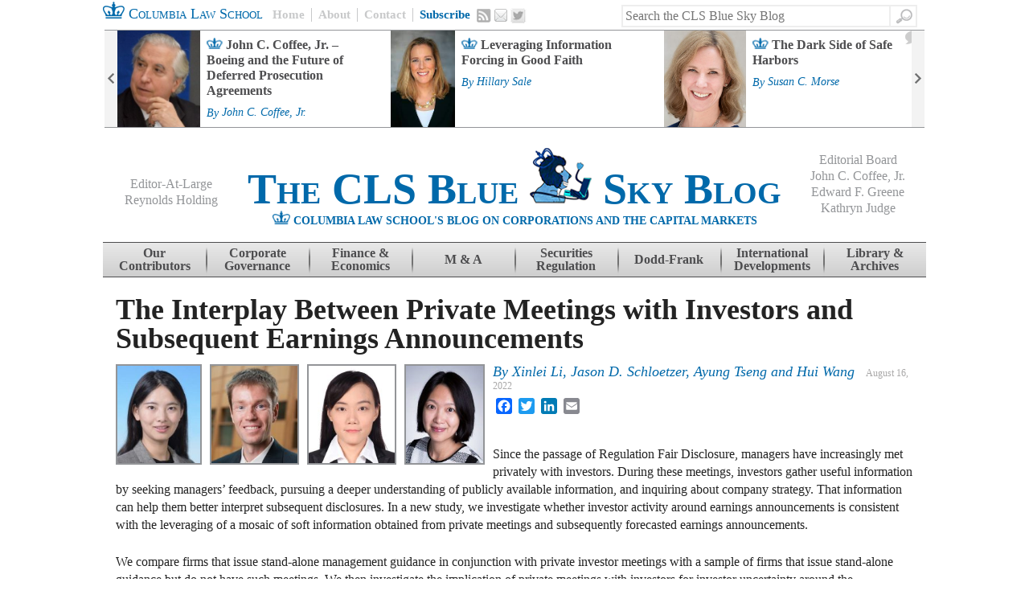

--- FILE ---
content_type: text/html; charset=UTF-8
request_url: https://clsbluesky.law.columbia.edu/2022/08/16/the-interplay-between-private-meetings-with-investors-and-subsequent-earnings-announcements/
body_size: 16746
content:
<!DOCTYPE html>
<!--[if IE 7]>
<html class="ie ie7" lang="en-US">
<![endif]-->
<!--[if IE 8]>
<html class="ie ie8" lang="en-US">
<![endif]-->
<!--[if IE 9]>
<html class="ie ie9" lang="en-US">
<![endif]-->
<!--[if !(IE 7) | !(IE 8)  ]><!-->
<html lang="en-US">
<!--<![endif]-->
<head>
<meta charset="UTF-8" />
<meta name="google-site-verification" content="WCgFmrgYVgECeMeXC_cpehM92vvRGTmU52oNxTlJTNc" />
<title>The Interplay Between Private Meetings with Investors and Subsequent Earnings Announcements | CLS Blue Sky Blog</title>
<link rel="profile" href="http://gmpg.org/xfn/11" />
<link rel="pingback" href="https://clsbluesky.law.columbia.edu/xmlrpc.php" />
<link rel="shortcut icon" type="image/x-icon" href="https://clsbluesky.law.columbia.edu/wp-content/themes/cls-bluesky/favicon.ico">
<!--[if lt IE 9]>
<script src="https://clsbluesky.law.columbia.edu/wp-content/themes/cls-bluesky/js/html5.js" type="text/javascript"></script>
<![endif]-->

<script type="text/javascript">
/* <![CDATA[ */
(()=>{var e={};e.g=function(){if("object"==typeof globalThis)return globalThis;try{return this||new Function("return this")()}catch(e){if("object"==typeof window)return window}}(),function({ampUrl:n,isCustomizePreview:t,isAmpDevMode:r,noampQueryVarName:o,noampQueryVarValue:s,disabledStorageKey:i,mobileUserAgents:a,regexRegex:c}){if("undefined"==typeof sessionStorage)return;const d=new RegExp(c);if(!a.some((e=>{const n=e.match(d);return!(!n||!new RegExp(n[1],n[2]).test(navigator.userAgent))||navigator.userAgent.includes(e)})))return;e.g.addEventListener("DOMContentLoaded",(()=>{const e=document.getElementById("amp-mobile-version-switcher");if(!e)return;e.hidden=!1;const n=e.querySelector("a[href]");n&&n.addEventListener("click",(()=>{sessionStorage.removeItem(i)}))}));const g=r&&["paired-browsing-non-amp","paired-browsing-amp"].includes(window.name);if(sessionStorage.getItem(i)||t||g)return;const u=new URL(location.href),m=new URL(n);m.hash=u.hash,u.searchParams.has(o)&&s===u.searchParams.get(o)?sessionStorage.setItem(i,"1"):m.href!==u.href&&(window.stop(),location.replace(m.href))}({"ampUrl":"https:\/\/clsbluesky.law.columbia.edu\/2022\/08\/16\/the-interplay-between-private-meetings-with-investors-and-subsequent-earnings-announcements\/?amp=1","noampQueryVarName":"noamp","noampQueryVarValue":"mobile","disabledStorageKey":"amp_mobile_redirect_disabled","mobileUserAgents":["Mobile","Android","Silk\/","Kindle","BlackBerry","Opera Mini","Opera Mobi"],"regexRegex":"^\\\/((?:.|\\n)+)\\\/([i]*)$","isCustomizePreview":false,"isAmpDevMode":false})})();
/* ]]> */
</script>

<meta name="description" content="Since the passage of Regulation Fair Disclosure, managers have increasingly met privately with investors. During these meetings, investors gather useful information by seeking managers&#039; feedback, pursuing a deeper understanding of publicly available information, and inquiring about company strategy." />
<meta name="keywords" content=", " />
<style id="jetpack-boost-critical-css">@media all{.clearfix:after,.clearfix:before{content:" ";display:block;height:0;visibility:hidden;}.clearfix:after{clear:both;}.clearfix{zoom:1;}*{-webkit-box-sizing:border-box;-moz-box-sizing:border-box;box-sizing:border-box;position:relative;}body,html,input{font-family:"times new roman",georgia;color:#232323;line-height:1;}h1,h2,h4{clear:none;}a{text-decoration:none;}a,a:link{color:#0069aa;}input[type=submit]{color:#0069aa;padding:8px;}#page{margin:0 auto;width:1024px;}#masthead{height:124px;}#main{clear:both;padding:0 12px 0 16px;}#primary{float:left;margin:0 30px 1em 0;width:646px;}.single #primary{width:100%;}.action-bar{padding:0 12px 0 0;}.action-bar #searchform{float:right;margin:0 32px 0 0;position:relative;}.action-bar #searchform #s{border:2px solid #eee;border-radius:0;color:#b1b0b0;height:28px;line-height:28px;width:335px;position:absolute;right:0;top:6px;}.action-bar #searchform #searchsubmit{background:0 0;background:transparent url("https://clsblueskybstg.wpenginepowered.com/wp-content/themes/cls-bluesky/images/social.png") no-repeat -54px -115px;box-shadow:none;border:none;display:inline-block;height:28px;padding:0;text-indent:-9999px;width:33px;position:absolute;top:6px;right:-33px;border-top:2px solid #eee;border-right:2px solid #eee;border-bottom:2px solid #eee;border-radius:0;}.home-link{color:#0069aa;font-size:18px;font-size:1.8rem;line-height:34px;font-variant:small-caps;float:left;margin:0 12px 0 0;padding:0;}.action-menu{float:left;}.action-menu a{border-left:1px solid #c8c9ca;color:#c8c9ca;float:left;font-weight:700;font-size:15px;font-size:1.5rem;line-height:normal;padding:0 8px;margin:10px 0;}.action-menu a:first-child{border-left:none;padding:0 8px 0 0;}.action-menu a.subscribe{color:#0069aa;}.action-menu a.email,.action-menu a.rss,.action-menu a.twitter{background:transparent url("https://clsblueskybstg.wpenginepowered.com/wp-content/themes/cls-bluesky/images/social.png") no-repeat -2px -1px;border-left:none;display:block;height:18px;text-indent:-9999px;width:18px;}.action-menu a.rss{margin:10px 4px 0 0;}.action-menu a.email{background-position:-20px -40px;height:16px;margin:11px 4px 0 0;width:16px;}.action-menu a.twitter{background-position:-36px -76px;height:20px;margin:10px 4px 0 0;width:20px;}#feature-bar{border-top:1px solid #939598;border-bottom:1px solid #939598;font-weight:700;height:122px;margin:0 auto 18px auto;overflow:hidden;}#feature-bar .widget{margin:0;padding:0 16px;}#feature-bar .widget-title{display:none;}#feature-bar ul{list-style-type:none;margin:0;padding:0;}#feature-bar ul li{display:block;height:120px;float:left;width:340px;}#feature-bar a.title{background:transparent url("https://clsblueskybstg.wpenginepowered.com/wp-content/themes/cls-bluesky/images/single-crown-small.png") no-repeat 0 9px;color:#4d4d4f;display:block;float:left;font-size:16px;font-size:1.6rem;line-height:1.2em;padding:8px 0 0 0;text-indent:24px;width:190px;}#feature-bar .comment-count-container{display:inline-block;height:17px;position:relative;width:26px;}#feature-bar .comment-count-img{display:block;left:0;position:absolute;top:0;}#feature-bar .comment-count{color:#4d4d4f;display:block;font-size:13px;height:17px;left:0;position:absolute;text-align:center;top:1px;width:26px;}#feature-bar .entry-meta .posted,#feature-bar .entry-meta .posted a{display:inline-block;font-size:14px;font-size:1.4rem;font-weight:400;margin:.4em 0;}#feature-bar-controls .control-wrapper{display:block;height:120px;width:16px;position:absolute;top:0;z-index:100;}#feature-bar-controls .control-wrapper a{background:#f3f3f3 url("https://clsblueskybstg.wpenginepowered.com/wp-content/themes/cls-bluesky/images/feature-arrows.png") no-repeat 0 0;display:block;height:120px;text-indent:-9999px;width:16px;}#feature-bar-controls .next-control-wrapper a{background-position:-16px 0;}#feature-bar-controls .prev-control-wrapper{left:0;}#feature-bar-controls .next-control-wrapper{right:0;}.site-header,.site-header a{color:#0069aa;font-weight:700;text-align:center;}.site-title{font-size:54px;font-size:5.4rem;font-variant:small-caps;padding:7px 0 0 0;}.site-header-description{text-align:center;}.site-header-crown{display:inline;}.site-description{display:inline;font-size:14px;font-size:1.4rem;line-height:16px;text-transform:uppercase;}.editors-group{color:#939598;font-size:16px;font-size:1.6rem;font-weight:400;text-align:center;width:150px;position:absolute;z-index:1000;}.editors-group span{display:inline-block;margin:0 0 4px 0;}.editors-group span a{color:#939598;font-weight:400;}#eal{left:10px;top:44px;}#eb{right:10px;top:14px;}.site-navigation{background:#e9e9e9;background:url("[data-uri]");background:-moz-linear-gradient(top,#e9e9e9 0,#cecece 100%);background:-webkit-gradient(linear,left top,left bottom,color-stop(0,#e9e9e9),color-stop(100%,#cecece));background:-webkit-linear-gradient(top,#e9e9e9 0,#cecece 100%);background:-o-linear-gradient(top,#e9e9e9 0,#cecece 100%);background:-ms-linear-gradient(top,#e9e9e9 0,#cecece 100%);background:linear-gradient(to bottom,#e9e9e9 0,#cecece 100%);border-top:1px solid #4d4d4f;border-bottom:1px solid #4d4d4f;font-size:16px;font-size:1.6rem;margin:0 0 22px 0;}.site-navigation a{background:transparent url("https://clsblueskybstg.wpenginepowered.com/wp-content/themes/cls-bluesky/images/nav-border.png") no-repeat left center;color:#4d4d4f;font-weight:700;height:42px;padding:5px 0 0 0;width:128px;white-space:normal;text-align:center;}.site-navigation .single a{padding:13px 0 0 0;}.site-navigation .contrib a{padding:5px 14px 0 14px;}.site-navigation li:first-child a{background:0 0;}.byline,.single .byline{display:none;}.entry-content{line-height:1.4em;margin:0;}h1.entry-title{color:#232323;font-weight:700;font-size:36px;font-size:3.6rem;margin:0 0 .4em 0;text-decoration:none;}.entry-meta{clear:none;margin:0 0 .8em 0;}.entry-meta .posted,.entry-meta .posted a{color:#0069aa;font-style:italic;font-size:18px;font-size:1.8rem;font-family:"times new roman",georgia;font-weight:400;display:inherit;}.entry-meta .posted{margin:0 10px 0 0;}.entry-meta .posted a{margin:0;}.entry-meta .time{color:#a9a8a8;font-size:12px;font-size:1.2rem;margin:0;}.entry-meta .comments-link{color:#0069aa;font-weight:700;font-size:14px;font-size:1.4rem;}.entry-meta .comment-bubble{background:transparent url("https://clsblueskybstg.wpenginepowered.com/wp-content/themes/cls-bluesky/images/crowns.png") no-repeat -74px -116px;display:inline-block;height:18px;width:26px;}.entry-content h2,.entry-content h4{font-weight:700;}.entry-content h2{font-size:26px;font-size:2.6rem;margin:0 0 .5em 0;}.entry-content h4{font-size:22px;font-size:2.2rem;margin:0 0 .3em 0;}.hentry img{max-width:100%;}.hentry img{height:auto;}.hentry img{border:2px solid #939598;max-width:100%;width:auto;}.post-thumbnail{float:left;overflow:hidden;margin:0 1em 1em 0;max-height:100%;max-width:194px;}#feature-bar .post-thumbnail{margin:0 8px 0 0;max-width:120px;overflow:hidden;}.single .post-thumbnail{position:relative;max-width:100%;width:auto;float:left;}.single .post-thumbnail img{max-height:175px;width:auto;}.multi-thumbnail{position:relative;max-width:100%;width:auto;float:left;margin:0 10px 0 0;}.multi-thumbnail img{max-height:125px;width:auto;}.widget{margin:0 0 34px 0;}.widget-title{border-top:1px solid #939598;border-bottom:1px solid #939598;color:#0069aa;font-weight:700;font-size:60px;font-size:6rem;text-align:center;text-transform:uppercase;}.addthis_toolbox{display:inline-block;line-height:0;top:13px;width:150px;}}@media all{.fn{display:block;font-size:16px;font-size:1.6rem;font-weight:700;margin:0 0 4px 0;font-style:normal;font-family:arial;}.comment-form-url{display:none;}}@media all{a,body,div,em,form,h1,h2,h4,html,label,li,p,span,strong,ul{border:0;font-family:inherit;font-size:100%;font-style:inherit;font-weight:inherit;margin:0;outline:0;padding:0;vertical-align:baseline;}html{font-size:62.5%;overflow-y:scroll;-webkit-text-size-adjust:100%;-ms-text-size-adjust:100%;}body{background:#fff;}article,aside,header,hgroup,nav{display:block;}ul{list-style:none;}a img{border:0;}body,input{color:#404040;font-family:sans-serif;font-size:16px;font-size:1.6rem;line-height:1.5;}h1,h2,h4{clear:both;}p{margin-bottom:1.5em;}ul{margin:0 0 1.5em 3em;}ul{list-style:disc;}strong{font-weight:700;}em{font-style:italic;}input{font-size:100%;margin:0;vertical-align:baseline;}input{line-height:normal;}input[type=submit]{border:1px solid #ccc;border-color:#ccc #ccc #bbb #ccc;border-radius:3px;background:#e6e6e6;-webkit-box-shadow:inset 0 1px 0 rgba(255,255,255,.5),inset 0 15px 17px rgba(255,255,255,.5),inset 0 -5px 12px rgba(0,0,0,.05);-moz-box-shadow:inset 0 1px 0 rgba(255,255,255,.5),inset 0 15px 17px rgba(255,255,255,.5),inset 0 -5px 12px rgba(0,0,0,.05);box-shadow:inset 0 1px 0 rgba(255,255,255,.5),inset 0 15px 17px rgba(255,255,255,.5),inset 0 -5px 12px rgba(0,0,0,.05);color:rgba(0,0,0,.8);-webkit-appearance:button;font-size:12px;font-size:1.4rem;line-height:1;padding:1.12em 1.5em 1em;text-shadow:0 1px 0 rgba(255,255,255,.8);}input[type=text]{color:#666;border:1px solid #ccc;border-radius:3px;}input[type=text]{padding:3px;}a{color:#4169e1;}.assistive-text{clip:rect(1px 1px 1px 1px);clip:rect(1px,1px,1px,1px);position:absolute !important;}.main-navigation{clear:both;display:block;float:left;width:100%;}.main-navigation ul{list-style:none;margin:0;padding-left:0;}.main-navigation li{float:left;position:relative;}.main-navigation a{display:block;text-decoration:none;}.hentry{margin:0 0 1.5em;}.entry-meta{clear:both;}.byline{display:none;}.single .byline{display:inline;}.entry-content{margin:1.5em 0 0;}.widget img{max-width:100%;}.widget{margin:0 0 1.5em;}#searchsubmit{display:none;}}@media all{ul{box-sizing:border-box;}.entry-content{counter-reset:footnotes;}}</style><meta name='robots' content='max-image-preview:large' />
	<style>img:is([sizes="auto" i], [sizes^="auto," i]) { contain-intrinsic-size: 3000px 1500px }</style>
	<link rel='dns-prefetch' href='//static.addtoany.com' />
<link rel='dns-prefetch' href='//s7.addthis.com' />
<link rel="alternate" type="application/rss+xml" title="CLS Blue Sky Blog &raquo; Feed" href="https://clsbluesky.law.columbia.edu/feed/" />
<link rel="alternate" type="application/rss+xml" title="CLS Blue Sky Blog &raquo; Comments Feed" href="https://clsbluesky.law.columbia.edu/comments/feed/" />
<script type="text/javascript">
/* <![CDATA[ */
window._wpemojiSettings = {"baseUrl":"https:\/\/s.w.org\/images\/core\/emoji\/16.0.1\/72x72\/","ext":".png","svgUrl":"https:\/\/s.w.org\/images\/core\/emoji\/16.0.1\/svg\/","svgExt":".svg","source":{"concatemoji":"https:\/\/clsbluesky.law.columbia.edu\/wp-includes\/js\/wp-emoji-release.min.js?ver=6.8.3"}};
/*! This file is auto-generated */
!function(s,n){var o,i,e;function c(e){try{var t={supportTests:e,timestamp:(new Date).valueOf()};sessionStorage.setItem(o,JSON.stringify(t))}catch(e){}}function p(e,t,n){e.clearRect(0,0,e.canvas.width,e.canvas.height),e.fillText(t,0,0);var t=new Uint32Array(e.getImageData(0,0,e.canvas.width,e.canvas.height).data),a=(e.clearRect(0,0,e.canvas.width,e.canvas.height),e.fillText(n,0,0),new Uint32Array(e.getImageData(0,0,e.canvas.width,e.canvas.height).data));return t.every(function(e,t){return e===a[t]})}function u(e,t){e.clearRect(0,0,e.canvas.width,e.canvas.height),e.fillText(t,0,0);for(var n=e.getImageData(16,16,1,1),a=0;a<n.data.length;a++)if(0!==n.data[a])return!1;return!0}function f(e,t,n,a){switch(t){case"flag":return n(e,"\ud83c\udff3\ufe0f\u200d\u26a7\ufe0f","\ud83c\udff3\ufe0f\u200b\u26a7\ufe0f")?!1:!n(e,"\ud83c\udde8\ud83c\uddf6","\ud83c\udde8\u200b\ud83c\uddf6")&&!n(e,"\ud83c\udff4\udb40\udc67\udb40\udc62\udb40\udc65\udb40\udc6e\udb40\udc67\udb40\udc7f","\ud83c\udff4\u200b\udb40\udc67\u200b\udb40\udc62\u200b\udb40\udc65\u200b\udb40\udc6e\u200b\udb40\udc67\u200b\udb40\udc7f");case"emoji":return!a(e,"\ud83e\udedf")}return!1}function g(e,t,n,a){var r="undefined"!=typeof WorkerGlobalScope&&self instanceof WorkerGlobalScope?new OffscreenCanvas(300,150):s.createElement("canvas"),o=r.getContext("2d",{willReadFrequently:!0}),i=(o.textBaseline="top",o.font="600 32px Arial",{});return e.forEach(function(e){i[e]=t(o,e,n,a)}),i}function t(e){var t=s.createElement("script");t.src=e,t.defer=!0,s.head.appendChild(t)}"undefined"!=typeof Promise&&(o="wpEmojiSettingsSupports",i=["flag","emoji"],n.supports={everything:!0,everythingExceptFlag:!0},e=new Promise(function(e){s.addEventListener("DOMContentLoaded",e,{once:!0})}),new Promise(function(t){var n=function(){try{var e=JSON.parse(sessionStorage.getItem(o));if("object"==typeof e&&"number"==typeof e.timestamp&&(new Date).valueOf()<e.timestamp+604800&&"object"==typeof e.supportTests)return e.supportTests}catch(e){}return null}();if(!n){if("undefined"!=typeof Worker&&"undefined"!=typeof OffscreenCanvas&&"undefined"!=typeof URL&&URL.createObjectURL&&"undefined"!=typeof Blob)try{var e="postMessage("+g.toString()+"("+[JSON.stringify(i),f.toString(),p.toString(),u.toString()].join(",")+"));",a=new Blob([e],{type:"text/javascript"}),r=new Worker(URL.createObjectURL(a),{name:"wpTestEmojiSupports"});return void(r.onmessage=function(e){c(n=e.data),r.terminate(),t(n)})}catch(e){}c(n=g(i,f,p,u))}t(n)}).then(function(e){for(var t in e)n.supports[t]=e[t],n.supports.everything=n.supports.everything&&n.supports[t],"flag"!==t&&(n.supports.everythingExceptFlag=n.supports.everythingExceptFlag&&n.supports[t]);n.supports.everythingExceptFlag=n.supports.everythingExceptFlag&&!n.supports.flag,n.DOMReady=!1,n.readyCallback=function(){n.DOMReady=!0}}).then(function(){return e}).then(function(){var e;n.supports.everything||(n.readyCallback(),(e=n.source||{}).concatemoji?t(e.concatemoji):e.wpemoji&&e.twemoji&&(t(e.twemoji),t(e.wpemoji)))}))}((window,document),window._wpemojiSettings);
/* ]]> */
</script>
<style id='wp-emoji-styles-inline-css' type='text/css'>

	img.wp-smiley, img.emoji {
		display: inline !important;
		border: none !important;
		box-shadow: none !important;
		height: 1em !important;
		width: 1em !important;
		margin: 0 0.07em !important;
		vertical-align: -0.1em !important;
		background: none !important;
		padding: 0 !important;
	}
</style>
<noscript><link rel='stylesheet' id='wp-block-library-css' href='https://clsbluesky.law.columbia.edu/wp-includes/css/dist/block-library/style.min.css?ver=6.8.3' type='text/css' media='all' />
</noscript><link rel='stylesheet' id='wp-block-library-css' href='https://clsbluesky.law.columbia.edu/wp-includes/css/dist/block-library/style.min.css?ver=6.8.3' type='text/css' media="not all" data-media="all" onload="this.media=this.dataset.media; delete this.dataset.media; this.removeAttribute( 'onload' );" />
<style id='classic-theme-styles-inline-css' type='text/css'>
/*! This file is auto-generated */
.wp-block-button__link{color:#fff;background-color:#32373c;border-radius:9999px;box-shadow:none;text-decoration:none;padding:calc(.667em + 2px) calc(1.333em + 2px);font-size:1.125em}.wp-block-file__button{background:#32373c;color:#fff;text-decoration:none}
</style>
<style id='co-authors-plus-coauthors-style-inline-css' type='text/css'>
.wp-block-co-authors-plus-coauthors.is-layout-flow [class*=wp-block-co-authors-plus]{display:inline}

</style>
<style id='co-authors-plus-avatar-style-inline-css' type='text/css'>
.wp-block-co-authors-plus-avatar :where(img){height:auto;max-width:100%;vertical-align:bottom}.wp-block-co-authors-plus-coauthors.is-layout-flow .wp-block-co-authors-plus-avatar :where(img){vertical-align:middle}.wp-block-co-authors-plus-avatar:is(.alignleft,.alignright){display:table}.wp-block-co-authors-plus-avatar.aligncenter{display:table;margin-inline:auto}

</style>
<style id='co-authors-plus-image-style-inline-css' type='text/css'>
.wp-block-co-authors-plus-image{margin-bottom:0}.wp-block-co-authors-plus-image :where(img){height:auto;max-width:100%;vertical-align:bottom}.wp-block-co-authors-plus-coauthors.is-layout-flow .wp-block-co-authors-plus-image :where(img){vertical-align:middle}.wp-block-co-authors-plus-image:is(.alignfull,.alignwide) :where(img){width:100%}.wp-block-co-authors-plus-image:is(.alignleft,.alignright){display:table}.wp-block-co-authors-plus-image.aligncenter{display:table;margin-inline:auto}

</style>
<style id='global-styles-inline-css' type='text/css'>
:root{--wp--preset--aspect-ratio--square: 1;--wp--preset--aspect-ratio--4-3: 4/3;--wp--preset--aspect-ratio--3-4: 3/4;--wp--preset--aspect-ratio--3-2: 3/2;--wp--preset--aspect-ratio--2-3: 2/3;--wp--preset--aspect-ratio--16-9: 16/9;--wp--preset--aspect-ratio--9-16: 9/16;--wp--preset--color--black: #000000;--wp--preset--color--cyan-bluish-gray: #abb8c3;--wp--preset--color--white: #ffffff;--wp--preset--color--pale-pink: #f78da7;--wp--preset--color--vivid-red: #cf2e2e;--wp--preset--color--luminous-vivid-orange: #ff6900;--wp--preset--color--luminous-vivid-amber: #fcb900;--wp--preset--color--light-green-cyan: #7bdcb5;--wp--preset--color--vivid-green-cyan: #00d084;--wp--preset--color--pale-cyan-blue: #8ed1fc;--wp--preset--color--vivid-cyan-blue: #0693e3;--wp--preset--color--vivid-purple: #9b51e0;--wp--preset--gradient--vivid-cyan-blue-to-vivid-purple: linear-gradient(135deg,rgba(6,147,227,1) 0%,rgb(155,81,224) 100%);--wp--preset--gradient--light-green-cyan-to-vivid-green-cyan: linear-gradient(135deg,rgb(122,220,180) 0%,rgb(0,208,130) 100%);--wp--preset--gradient--luminous-vivid-amber-to-luminous-vivid-orange: linear-gradient(135deg,rgba(252,185,0,1) 0%,rgba(255,105,0,1) 100%);--wp--preset--gradient--luminous-vivid-orange-to-vivid-red: linear-gradient(135deg,rgba(255,105,0,1) 0%,rgb(207,46,46) 100%);--wp--preset--gradient--very-light-gray-to-cyan-bluish-gray: linear-gradient(135deg,rgb(238,238,238) 0%,rgb(169,184,195) 100%);--wp--preset--gradient--cool-to-warm-spectrum: linear-gradient(135deg,rgb(74,234,220) 0%,rgb(151,120,209) 20%,rgb(207,42,186) 40%,rgb(238,44,130) 60%,rgb(251,105,98) 80%,rgb(254,248,76) 100%);--wp--preset--gradient--blush-light-purple: linear-gradient(135deg,rgb(255,206,236) 0%,rgb(152,150,240) 100%);--wp--preset--gradient--blush-bordeaux: linear-gradient(135deg,rgb(254,205,165) 0%,rgb(254,45,45) 50%,rgb(107,0,62) 100%);--wp--preset--gradient--luminous-dusk: linear-gradient(135deg,rgb(255,203,112) 0%,rgb(199,81,192) 50%,rgb(65,88,208) 100%);--wp--preset--gradient--pale-ocean: linear-gradient(135deg,rgb(255,245,203) 0%,rgb(182,227,212) 50%,rgb(51,167,181) 100%);--wp--preset--gradient--electric-grass: linear-gradient(135deg,rgb(202,248,128) 0%,rgb(113,206,126) 100%);--wp--preset--gradient--midnight: linear-gradient(135deg,rgb(2,3,129) 0%,rgb(40,116,252) 100%);--wp--preset--font-size--small: 13px;--wp--preset--font-size--medium: 20px;--wp--preset--font-size--large: 36px;--wp--preset--font-size--x-large: 42px;--wp--preset--spacing--20: 0.44rem;--wp--preset--spacing--30: 0.67rem;--wp--preset--spacing--40: 1rem;--wp--preset--spacing--50: 1.5rem;--wp--preset--spacing--60: 2.25rem;--wp--preset--spacing--70: 3.38rem;--wp--preset--spacing--80: 5.06rem;--wp--preset--shadow--natural: 6px 6px 9px rgba(0, 0, 0, 0.2);--wp--preset--shadow--deep: 12px 12px 50px rgba(0, 0, 0, 0.4);--wp--preset--shadow--sharp: 6px 6px 0px rgba(0, 0, 0, 0.2);--wp--preset--shadow--outlined: 6px 6px 0px -3px rgba(255, 255, 255, 1), 6px 6px rgba(0, 0, 0, 1);--wp--preset--shadow--crisp: 6px 6px 0px rgba(0, 0, 0, 1);}:where(.is-layout-flex){gap: 0.5em;}:where(.is-layout-grid){gap: 0.5em;}body .is-layout-flex{display: flex;}.is-layout-flex{flex-wrap: wrap;align-items: center;}.is-layout-flex > :is(*, div){margin: 0;}body .is-layout-grid{display: grid;}.is-layout-grid > :is(*, div){margin: 0;}:where(.wp-block-columns.is-layout-flex){gap: 2em;}:where(.wp-block-columns.is-layout-grid){gap: 2em;}:where(.wp-block-post-template.is-layout-flex){gap: 1.25em;}:where(.wp-block-post-template.is-layout-grid){gap: 1.25em;}.has-black-color{color: var(--wp--preset--color--black) !important;}.has-cyan-bluish-gray-color{color: var(--wp--preset--color--cyan-bluish-gray) !important;}.has-white-color{color: var(--wp--preset--color--white) !important;}.has-pale-pink-color{color: var(--wp--preset--color--pale-pink) !important;}.has-vivid-red-color{color: var(--wp--preset--color--vivid-red) !important;}.has-luminous-vivid-orange-color{color: var(--wp--preset--color--luminous-vivid-orange) !important;}.has-luminous-vivid-amber-color{color: var(--wp--preset--color--luminous-vivid-amber) !important;}.has-light-green-cyan-color{color: var(--wp--preset--color--light-green-cyan) !important;}.has-vivid-green-cyan-color{color: var(--wp--preset--color--vivid-green-cyan) !important;}.has-pale-cyan-blue-color{color: var(--wp--preset--color--pale-cyan-blue) !important;}.has-vivid-cyan-blue-color{color: var(--wp--preset--color--vivid-cyan-blue) !important;}.has-vivid-purple-color{color: var(--wp--preset--color--vivid-purple) !important;}.has-black-background-color{background-color: var(--wp--preset--color--black) !important;}.has-cyan-bluish-gray-background-color{background-color: var(--wp--preset--color--cyan-bluish-gray) !important;}.has-white-background-color{background-color: var(--wp--preset--color--white) !important;}.has-pale-pink-background-color{background-color: var(--wp--preset--color--pale-pink) !important;}.has-vivid-red-background-color{background-color: var(--wp--preset--color--vivid-red) !important;}.has-luminous-vivid-orange-background-color{background-color: var(--wp--preset--color--luminous-vivid-orange) !important;}.has-luminous-vivid-amber-background-color{background-color: var(--wp--preset--color--luminous-vivid-amber) !important;}.has-light-green-cyan-background-color{background-color: var(--wp--preset--color--light-green-cyan) !important;}.has-vivid-green-cyan-background-color{background-color: var(--wp--preset--color--vivid-green-cyan) !important;}.has-pale-cyan-blue-background-color{background-color: var(--wp--preset--color--pale-cyan-blue) !important;}.has-vivid-cyan-blue-background-color{background-color: var(--wp--preset--color--vivid-cyan-blue) !important;}.has-vivid-purple-background-color{background-color: var(--wp--preset--color--vivid-purple) !important;}.has-black-border-color{border-color: var(--wp--preset--color--black) !important;}.has-cyan-bluish-gray-border-color{border-color: var(--wp--preset--color--cyan-bluish-gray) !important;}.has-white-border-color{border-color: var(--wp--preset--color--white) !important;}.has-pale-pink-border-color{border-color: var(--wp--preset--color--pale-pink) !important;}.has-vivid-red-border-color{border-color: var(--wp--preset--color--vivid-red) !important;}.has-luminous-vivid-orange-border-color{border-color: var(--wp--preset--color--luminous-vivid-orange) !important;}.has-luminous-vivid-amber-border-color{border-color: var(--wp--preset--color--luminous-vivid-amber) !important;}.has-light-green-cyan-border-color{border-color: var(--wp--preset--color--light-green-cyan) !important;}.has-vivid-green-cyan-border-color{border-color: var(--wp--preset--color--vivid-green-cyan) !important;}.has-pale-cyan-blue-border-color{border-color: var(--wp--preset--color--pale-cyan-blue) !important;}.has-vivid-cyan-blue-border-color{border-color: var(--wp--preset--color--vivid-cyan-blue) !important;}.has-vivid-purple-border-color{border-color: var(--wp--preset--color--vivid-purple) !important;}.has-vivid-cyan-blue-to-vivid-purple-gradient-background{background: var(--wp--preset--gradient--vivid-cyan-blue-to-vivid-purple) !important;}.has-light-green-cyan-to-vivid-green-cyan-gradient-background{background: var(--wp--preset--gradient--light-green-cyan-to-vivid-green-cyan) !important;}.has-luminous-vivid-amber-to-luminous-vivid-orange-gradient-background{background: var(--wp--preset--gradient--luminous-vivid-amber-to-luminous-vivid-orange) !important;}.has-luminous-vivid-orange-to-vivid-red-gradient-background{background: var(--wp--preset--gradient--luminous-vivid-orange-to-vivid-red) !important;}.has-very-light-gray-to-cyan-bluish-gray-gradient-background{background: var(--wp--preset--gradient--very-light-gray-to-cyan-bluish-gray) !important;}.has-cool-to-warm-spectrum-gradient-background{background: var(--wp--preset--gradient--cool-to-warm-spectrum) !important;}.has-blush-light-purple-gradient-background{background: var(--wp--preset--gradient--blush-light-purple) !important;}.has-blush-bordeaux-gradient-background{background: var(--wp--preset--gradient--blush-bordeaux) !important;}.has-luminous-dusk-gradient-background{background: var(--wp--preset--gradient--luminous-dusk) !important;}.has-pale-ocean-gradient-background{background: var(--wp--preset--gradient--pale-ocean) !important;}.has-electric-grass-gradient-background{background: var(--wp--preset--gradient--electric-grass) !important;}.has-midnight-gradient-background{background: var(--wp--preset--gradient--midnight) !important;}.has-small-font-size{font-size: var(--wp--preset--font-size--small) !important;}.has-medium-font-size{font-size: var(--wp--preset--font-size--medium) !important;}.has-large-font-size{font-size: var(--wp--preset--font-size--large) !important;}.has-x-large-font-size{font-size: var(--wp--preset--font-size--x-large) !important;}
:where(.wp-block-post-template.is-layout-flex){gap: 1.25em;}:where(.wp-block-post-template.is-layout-grid){gap: 1.25em;}
:where(.wp-block-columns.is-layout-flex){gap: 2em;}:where(.wp-block-columns.is-layout-grid){gap: 2em;}
:root :where(.wp-block-pullquote){font-size: 1.5em;line-height: 1.6;}
</style>
<noscript><link rel='stylesheet' id='style-css' href='https://clsbluesky.law.columbia.edu/wp-content/themes/cls-bluesky/style.css?ver=6.8.3' type='text/css' media='all' />
</noscript><link rel='stylesheet' id='style-css' href='https://clsbluesky.law.columbia.edu/wp-content/themes/cls-bluesky/style.css?ver=6.8.3' type='text/css' media="not all" data-media="all" onload="this.media=this.dataset.media; delete this.dataset.media; this.removeAttribute( 'onload' );" />
<noscript><link rel='stylesheet' id='theme-css' href='https://clsbluesky.law.columbia.edu/wp-content/themes/cls-bluesky/css/theme.css?ver=1.04' type='text/css' media='all' />
</noscript><link rel='stylesheet' id='theme-css' href='https://clsbluesky.law.columbia.edu/wp-content/themes/cls-bluesky/css/theme.css?ver=1.04' type='text/css' media="not all" data-media="all" onload="this.media=this.dataset.media; delete this.dataset.media; this.removeAttribute( 'onload' );" />
<noscript><link rel='stylesheet' id='messaging-css' href='https://clsbluesky.law.columbia.edu/wp-content/themes/cls-bluesky/css/messaging.css?ver=1' type='text/css' media='all' />
</noscript><link rel='stylesheet' id='messaging-css' href='https://clsbluesky.law.columbia.edu/wp-content/themes/cls-bluesky/css/messaging.css?ver=1' type='text/css' media="not all" data-media="all" onload="this.media=this.dataset.media; delete this.dataset.media; this.removeAttribute( 'onload' );" />
<noscript><link rel='stylesheet' id='comments-css' href='https://clsbluesky.law.columbia.edu/wp-content/themes/cls-bluesky/css/comments.css?ver=1' type='text/css' media='all' />
</noscript><link rel='stylesheet' id='comments-css' href='https://clsbluesky.law.columbia.edu/wp-content/themes/cls-bluesky/css/comments.css?ver=1' type='text/css' media="not all" data-media="all" onload="this.media=this.dataset.media; delete this.dataset.media; this.removeAttribute( 'onload' );" />
<noscript><link rel='stylesheet' id='addtoany-css' href='https://clsbluesky.law.columbia.edu/wp-content/plugins/add-to-any/addtoany.min.css?ver=1.16' type='text/css' media='all' />
</noscript><link rel='stylesheet' id='addtoany-css' href='https://clsbluesky.law.columbia.edu/wp-content/plugins/add-to-any/addtoany.min.css?ver=1.16' type='text/css' media="not all" data-media="all" onload="this.media=this.dataset.media; delete this.dataset.media; this.removeAttribute( 'onload' );" />
<script type="text/javascript" id="addtoany-core-js-before">
/* <![CDATA[ */
window.a2a_config=window.a2a_config||{};a2a_config.callbacks=[];a2a_config.overlays=[];a2a_config.templates={};
/* ]]> */
</script>
<script type="text/javascript" defer src="https://static.addtoany.com/menu/page.js" id="addtoany-core-js"></script>
<script type="text/javascript" src="https://clsbluesky.law.columbia.edu/wp-includes/js/jquery/jquery.min.js?ver=3.7.1" id="jquery-core-js"></script>
<script type="text/javascript" src="https://clsbluesky.law.columbia.edu/wp-includes/js/jquery/jquery-migrate.min.js?ver=3.4.1" id="jquery-migrate-js"></script>
<script type="text/javascript" defer src="https://clsbluesky.law.columbia.edu/wp-content/plugins/add-to-any/addtoany.min.js?ver=1.1" id="addtoany-jquery-js"></script>
<script type="text/javascript" src="https://clsbluesky.law.columbia.edu/wp-content/plugins/wp-google-analytics/wp-google-analytics.js?ver=0.0.3" id="wp-google-analytics-js"></script>
<script type="text/javascript" src="http://s7.addthis.com/js/300/addthis_widget.js?ver=1#pubid=ra-50a15beb08adaaf1" id="social-js"></script>
<script type="text/javascript" id="srcmnt-ajax-request-js-extra">
/* <![CDATA[ */
var SafeCommentsAjax = {"ajaxurl":"https:\/\/clsbluesky.law.columbia.edu\/wp-admin\/admin-ajax.php"};
/* ]]> */
</script>
<script type="text/javascript" src="https://clsbluesky.law.columbia.edu/wp-content/plugins/safe-report-comments/js/ajax.js?ver=6.8.3" id="srcmnt-ajax-request-js"></script>
<link rel="https://api.w.org/" href="https://clsbluesky.law.columbia.edu/wp-json/" /><link rel="alternate" title="JSON" type="application/json" href="https://clsbluesky.law.columbia.edu/wp-json/wp/v2/posts/51784" /><link rel="EditURI" type="application/rsd+xml" title="RSD" href="https://clsbluesky.law.columbia.edu/xmlrpc.php?rsd" />
<link rel="canonical" href="https://clsbluesky.law.columbia.edu/2022/08/16/the-interplay-between-private-meetings-with-investors-and-subsequent-earnings-announcements/" />
<link rel='shortlink' href='https://clsbluesky.law.columbia.edu/?p=51784' />
<link rel="alternate" title="oEmbed (JSON)" type="application/json+oembed" href="https://clsbluesky.law.columbia.edu/wp-json/oembed/1.0/embed?url=https%3A%2F%2Fclsbluesky.law.columbia.edu%2F2022%2F08%2F16%2Fthe-interplay-between-private-meetings-with-investors-and-subsequent-earnings-announcements%2F" />
<link rel="alternate" title="oEmbed (XML)" type="text/xml+oembed" href="https://clsbluesky.law.columbia.edu/wp-json/oembed/1.0/embed?url=https%3A%2F%2Fclsbluesky.law.columbia.edu%2F2022%2F08%2F16%2Fthe-interplay-between-private-meetings-with-investors-and-subsequent-earnings-announcements%2F&#038;format=xml" />
<link rel="alternate" type="text/html" media="only screen and (max-width: 640px)" href="https://clsbluesky.law.columbia.edu/2022/08/16/the-interplay-between-private-meetings-with-investors-and-subsequent-earnings-announcements/?amp=1"><link rel="amphtml" href="https://clsbluesky.law.columbia.edu/2022/08/16/the-interplay-between-private-meetings-with-investors-and-subsequent-earnings-announcements/?amp=1"><style>#amp-mobile-version-switcher{left:0;position:absolute;width:100%;z-index:100}#amp-mobile-version-switcher>a{background-color:#444;border:0;color:#eaeaea;display:block;font-family:-apple-system,BlinkMacSystemFont,Segoe UI,Roboto,Oxygen-Sans,Ubuntu,Cantarell,Helvetica Neue,sans-serif;font-size:16px;font-weight:600;padding:15px 0;text-align:center;-webkit-text-decoration:none;text-decoration:none}#amp-mobile-version-switcher>a:active,#amp-mobile-version-switcher>a:focus,#amp-mobile-version-switcher>a:hover{-webkit-text-decoration:underline;text-decoration:underline}</style>
<!-- Jetpack Open Graph Tags -->
<meta property="og:type" content="article" />
<meta property="og:title" content="The Interplay Between Private Meetings with Investors and Subsequent Earnings Announcements" />
<meta property="og:url" content="https://clsbluesky.law.columbia.edu/2022/08/16/the-interplay-between-private-meetings-with-investors-and-subsequent-earnings-announcements/" />
<meta property="og:description" content="Since the passage of Regulation Fair Disclosure, managers have increasingly met privately with investors. During these meetings, investors gather useful information by seeking managers&#8217; feedb…" />
<meta property="article:published_time" content="2022-08-16T04:05:22+00:00" />
<meta property="article:modified_time" content="2022-08-14T20:16:38+00:00" />
<meta property="og:site_name" content="CLS Blue Sky Blog" />
<meta property="og:image" content="https://s0.wp.com/i/blank.jpg" />
<meta property="og:image:width" content="200" />
<meta property="og:image:height" content="200" />
<meta property="og:image:alt" content="" />
<meta property="og:locale" content="en_US" />
<meta name="twitter:text:title" content="The Interplay Between Private Meetings with Investors and Subsequent Earnings Announcements" />
<meta name="twitter:image" content="https://clsbluesky.law.columbia.edu/wp-content/uploads/2022/08/li-e1660506909253.jpeg?w=144" />
<meta name="twitter:card" content="summary" />

<!-- End Jetpack Open Graph Tags -->

	<!-- iOS Scaluing Bug Fix: http://www.addictivetips.com/mobile/fix-apple-device-safari-viewport-scaling-bug-how-to/ -->
	<script type="text/javascript">
	(function(doc) {
		var addEvent = 'addEventListener',
		    type = 'gesturestart',
		    qsa = 'querySelectorAll',
		    scales = [1, 1],
		    meta = qsa in doc ? doc[qsa]('meta[name=viewport]') : [];
		function fix() {
			meta.content = 'width=device-width,minimum-scale=' + scales[0] + ',maximum-scale=' + scales[1];
			doc.removeEventListener(type, fix, true);
		}
		if ((meta = meta[meta.length - 1]) && addEvent in doc) {
			fix();
			scales = [.25, 1.6];
			doc[addEvent](type, fix, true);
		}
	}(document));
	</script>

	<!-- Hotjar Tracking Code for http://clsbluesky.law.columbia.edu/ -->
	<script>
	(function(h,o,t,j,a,r){
		h.hj=h.hj||function(){(h.hj.q=h.hj.q||[]).push(arguments)};
		h._hjSettings={hjid:620767,hjsv:5};
		a=o.getElementsByTagName('head')[0];
		r=o.createElement('script');r.async=1;
		r.src=t+h._hjSettings.hjid+j+h._hjSettings.hjsv;
		a.appendChild(r);
	})(window,document,'//static.hotjar.com/c/hotjar-','.js?sv=');
	</script>

	<!-- Google tag (gtag.js) --> 
	<script async src="https://www.googletagmanager.com/gtag/js?id=G-39YJ24XWPM"></script> 
	<script> window.dataLayer = window.dataLayer || []; function gtag(){dataLayer.push(arguments);} gtag('js', new Date()); gtag('config', 'G-39YJ24XWPM'); </script>

</head>

<body class="wp-singular post-template-default single single-post postid-51784 single-format-standard wp-theme-cls-bluesky">
<div id="page" class="hfeed site">
	
		<div id="header-action-bar" class="action-bar clearfix">
		<a id="header-home-link" target="_blank" href="http://www.law.columbia.edu/" class="home-link">
			<img alt="Crown image" class="site-header-crown" src="https://clsbluesky.law.columbia.edu/wp-content/themes/cls-bluesky/images/single-crown.png" height="21" width="27" />
			Columbia Law School
		</a>
		<div id="header-action-menu" class="action-menu clearfix">
			<a id="header-home" href="https://clsbluesky.law.columbia.edu" class="home">Home</a>
			<a id="header-about" href="https://clsbluesky.law.columbia.edu/about-us/" class="about">About</a>
			<a id="header-submit" href="https://clsbluesky.law.columbia.edu/submit/" class="submit">Contact</a>
			<a id="header-subscribe" href="https://clsbluesky.law.columbia.edu/e-mail-newsletter-sign-up/" class="subscribe">Subscribe</a>
			<a id="header-rss" href="https://clsbluesky.law.columbia.edu/feed/" title="RSS" class="rss">RSS</a>
			<a id="header-email" href="https://clsbluesky.law.columbia.edu/e-mail-newsletter-sign-up/" title="Email" class="email">Email</a>
			<a id="header-twitter" target="_blank" href="https://twitter.com/CLSBlueSkyBlog" title="Twitter" class="twitter">Twitter</a>
		</div><!-- #header-action-menu .action-menu -->
			<form method="get" id="searchform" action="https://clsbluesky.law.columbia.edu/" role="search">
		<label for="s" class="assistive-text">Search</label>
		<input type="text" class="field" name="s" value="" id="s" placeholder="Search the CLS Blue Sky Blog" />
		<input type="submit" class="submit" name="submit" id="searchsubmit" value="Search" />
	</form>
	</div><!-- #header-action-bar .action-bar  -->

			<div id="feature-bar" class="clearfix">
			<div id="feature-bar-controls" class="clearfix">
			<span class="prev-control-wrapper control-wrapper">
				<a href="#" title="Previous Article" class="cls-prev">Previous</a>
			</span>
			<span class="next-control-wrapper control-wrapper">
				<a href="#" title="Next Article" class="cls-next">Next</a>
			</span>
		</div><!--#feature-bar-controls-->
				<aside id="ro_zoninator_zoneposts_widget-2" class="widget widget-zone-posts">
		<h1 class="widget-title"></h1>
		
		<ul class="clearfix">

			
				<li>
											<span class="post-thumbnail">
							<img width="120" height="120" src="https://clsbluesky.law.columbia.edu/wp-content/uploads/2022/07/coffee-e1658416332589.jpeg?resize=120,120" class="attachment-feature-bar size-feature-bar wp-post-image" alt="" decoding="async" srcset="https://clsbluesky.law.columbia.edu/wp-content/uploads/2022/07/coffee-e1658416332589.jpeg?resize=120,120 120w, https://clsbluesky.law.columbia.edu/wp-content/uploads/2022/07/coffee-e1658416332589.jpeg?resize=150,150 150w, https://clsbluesky.law.columbia.edu/wp-content/uploads/2022/07/coffee-e1658416332589.jpeg?resize=60,60 60w, https://clsbluesky.law.columbia.edu/wp-content/uploads/2022/07/coffee-e1658416332589.jpeg?resize=32,32 32w, https://clsbluesky.law.columbia.edu/wp-content/uploads/2022/07/coffee-e1658416332589.jpeg?resize=50,50 50w, https://clsbluesky.law.columbia.edu/wp-content/uploads/2022/07/coffee-e1658416332589.jpeg?resize=64,64 64w, https://clsbluesky.law.columbia.edu/wp-content/uploads/2022/07/coffee-e1658416332589.jpeg?resize=96,96 96w, https://clsbluesky.law.columbia.edu/wp-content/uploads/2022/07/coffee-e1658416332589.jpeg?resize=128,128 128w" sizes="(max-width: 120px) 100vw, 120px" />						</span><!-- .post-thumbnail -->
					
					<a class="title" href="https://clsbluesky.law.columbia.edu/2024/07/02/john-c-coffee-jr-boeing-and-the-future-of-deferred-prosecution-agreements/">
						John C. Coffee, Jr. – Boeing and the Future of Deferred Prosecution Agreements					</a>

					
          
											<span class="entry-meta">
							<span class="posted">By <a href="https://clsbluesky.law.columbia.edu/author/john-c-coffee-jr/" title="Posts by John C. Coffee, Jr." class="author url fn" rel="author">John C. Coffee, Jr.</a></span>
						</span><!-- .entry-meta --> 
				</li>

			
				<li>
											<span class="post-thumbnail">
							<img width="120" height="120" src="https://clsbluesky.law.columbia.edu/wp-content/uploads/2024/05/sale_6a370c.jpeg?resize=120,120" class="attachment-feature-bar size-feature-bar wp-post-image" alt="" decoding="async" srcset="https://clsbluesky.law.columbia.edu/wp-content/uploads/2024/05/sale_6a370c.jpeg?resize=120,120 120w, https://clsbluesky.law.columbia.edu/wp-content/uploads/2024/05/sale_6a370c.jpeg?resize=150,150 150w, https://clsbluesky.law.columbia.edu/wp-content/uploads/2024/05/sale_6a370c.jpeg?resize=60,60 60w" sizes="(max-width: 120px) 100vw, 120px" />						</span><!-- .post-thumbnail -->
					
					<a class="title" href="https://clsbluesky.law.columbia.edu/2024/05/29/leveraging-information-forcing-in-good-faith/">
						Leveraging Information Forcing in Good Faith					</a>

					
          
											<span class="entry-meta">
							<span class="posted">By <a href="https://clsbluesky.law.columbia.edu/author/hillary-sale/" title="Posts by Hillary Sale" class="author url fn" rel="author">Hillary Sale</a></span>
						</span><!-- .entry-meta --> 
				</li>

			
				<li>
											<span class="post-thumbnail">
							<img width="120" height="120" src="https://clsbluesky.law.columbia.edu/wp-content/uploads/2024/06/morse-e1719179795799.jpeg?resize=120,120" class="attachment-feature-bar size-feature-bar wp-post-image" alt="" decoding="async" srcset="https://clsbluesky.law.columbia.edu/wp-content/uploads/2024/06/morse-e1719179795799.jpeg?resize=120,120 120w, https://clsbluesky.law.columbia.edu/wp-content/uploads/2024/06/morse-e1719179795799.jpeg?resize=150,150 150w, https://clsbluesky.law.columbia.edu/wp-content/uploads/2024/06/morse-e1719179795799.jpeg?resize=300,300 300w, https://clsbluesky.law.columbia.edu/wp-content/uploads/2024/06/morse-e1719179795799.jpeg?resize=60,60 60w" sizes="(max-width: 120px) 100vw, 120px" />						</span><!-- .post-thumbnail -->
					
					<a class="title" href="https://clsbluesky.law.columbia.edu/2024/06/24/the-dark-side-of-safe-harbors/">
						The Dark Side of Safe Harbors					</a>

					
                      <span class="comment-count-container">
  						<img width="26" height="17" src="https://clsbluesky.law.columbia.edu/wp-content/themes/cls-bluesky/images/speech_bubble.png" class="comment-count-img" alt="Comment bubble">
  						<span class="comment-count">2</span>
  					</span>
					
											<span class="entry-meta">
							<span class="posted">By <a href="https://clsbluesky.law.columbia.edu/author/susan-c-morse/" title="Posts by Susan C. Morse" class="author url fn" rel="author">Susan C. Morse</a></span>
						</span><!-- .entry-meta --> 
				</li>

			
				<li>
											<span class="post-thumbnail">
							<img width="120" height="120" src="https://clsbluesky.law.columbia.edu/wp-content/uploads/2022/07/coffee-e1658416332589.jpeg?resize=120,120" class="attachment-feature-bar size-feature-bar wp-post-image" alt="" decoding="async" srcset="https://clsbluesky.law.columbia.edu/wp-content/uploads/2022/07/coffee-e1658416332589.jpeg?resize=120,120 120w, https://clsbluesky.law.columbia.edu/wp-content/uploads/2022/07/coffee-e1658416332589.jpeg?resize=150,150 150w, https://clsbluesky.law.columbia.edu/wp-content/uploads/2022/07/coffee-e1658416332589.jpeg?resize=60,60 60w, https://clsbluesky.law.columbia.edu/wp-content/uploads/2022/07/coffee-e1658416332589.jpeg?resize=32,32 32w, https://clsbluesky.law.columbia.edu/wp-content/uploads/2022/07/coffee-e1658416332589.jpeg?resize=50,50 50w, https://clsbluesky.law.columbia.edu/wp-content/uploads/2022/07/coffee-e1658416332589.jpeg?resize=64,64 64w, https://clsbluesky.law.columbia.edu/wp-content/uploads/2022/07/coffee-e1658416332589.jpeg?resize=96,96 96w, https://clsbluesky.law.columbia.edu/wp-content/uploads/2022/07/coffee-e1658416332589.jpeg?resize=128,128 128w" sizes="(max-width: 120px) 100vw, 120px" />						</span><!-- .post-thumbnail -->
					
					<a class="title" href="https://clsbluesky.law.columbia.edu/2023/11/01/john-c-coffee-jr-mass-torts-and-corporate-strategies-what-will-the-courts-allow/">
						John C. Coffee, Jr. – Mass Torts and Corporate Strategies:  What Will the Courts Allow?					</a>

					
          
											<span class="entry-meta">
							<span class="posted">By <a href="https://clsbluesky.law.columbia.edu/author/john-c-coffee-jr/" title="Posts by John C. Coffee, Jr." class="author url fn" rel="author">John C. Coffee, Jr.</a></span>
						</span><!-- .entry-meta --> 
				</li>

			
				<li>
											<span class="post-thumbnail">
							<img width="120" height="120" src="https://clsbluesky.law.columbia.edu/wp-content/uploads/2014/05/baer_miriam-e1622580763269.jpg?resize=120,120" class="attachment-feature-bar size-feature-bar wp-post-image" alt="" decoding="async" srcset="https://clsbluesky.law.columbia.edu/wp-content/uploads/2014/05/baer_miriam-e1622580763269.jpg?resize=120,120 120w, https://clsbluesky.law.columbia.edu/wp-content/uploads/2014/05/baer_miriam-e1622580763269.jpg?resize=150,150 150w, https://clsbluesky.law.columbia.edu/wp-content/uploads/2014/05/baer_miriam-e1622580763269.jpg?resize=60,60 60w, https://clsbluesky.law.columbia.edu/wp-content/uploads/2014/05/baer_miriam-e1622580763269.jpg?resize=32,32 32w, https://clsbluesky.law.columbia.edu/wp-content/uploads/2014/05/baer_miriam-e1622580763269.jpg?resize=50,50 50w, https://clsbluesky.law.columbia.edu/wp-content/uploads/2014/05/baer_miriam-e1622580763269.jpg?resize=64,64 64w, https://clsbluesky.law.columbia.edu/wp-content/uploads/2014/05/baer_miriam-e1622580763269.jpg?resize=96,96 96w, https://clsbluesky.law.columbia.edu/wp-content/uploads/2014/05/baer_miriam-e1622580763269.jpg?resize=128,128 128w" sizes="(max-width: 120px) 100vw, 120px" />						</span><!-- .post-thumbnail -->
					
					<a class="title" href="https://clsbluesky.law.columbia.edu/2023/09/07/compliances-next-challenge-polarization/">
						Compliance’s Next Challenge: Polarization					</a>

					
          
											<span class="entry-meta">
							<span class="posted">By <a href="https://clsbluesky.law.columbia.edu/author/miriam-h-baer/" title="Posts by Miriam H. Baer" class="author url fn" rel="author">Miriam H. Baer</a></span>
						</span><!-- .entry-meta --> 
				</li>

			
				<li>
											<span class="post-thumbnail">
							<img width="120" height="120" src="https://clsbluesky.law.columbia.edu/wp-content/uploads/2022/06/orts-2-e1654448323994.jpg?resize=120,120" class="attachment-feature-bar size-feature-bar wp-post-image" alt="" decoding="async" srcset="https://clsbluesky.law.columbia.edu/wp-content/uploads/2022/06/orts-2-e1654448323994.jpg?resize=120,120 120w, https://clsbluesky.law.columbia.edu/wp-content/uploads/2022/06/orts-2-e1654448323994.jpg?resize=150,150 150w, https://clsbluesky.law.columbia.edu/wp-content/uploads/2022/06/orts-2-e1654448323994.jpg?resize=60,60 60w" sizes="(max-width: 120px) 100vw, 120px" />						</span><!-- .post-thumbnail -->
					
					<a class="title" href="https://clsbluesky.law.columbia.edu/2023/09/06/will-the-common-good-guys-come-to-the-shootout-in-sec-v-jarkesy-and-why-it-matters/">
						Will the Common Good Guys Come to the Shootout in SEC v. Jarkesy? And Why It Matters					</a>

					
          
											<span class="entry-meta">
							<span class="posted">By <a href="https://clsbluesky.law.columbia.edu/author/eric-w-orts/" title="Posts by Eric W. Orts" class="author url fn" rel="author">Eric W. Orts</a></span>
						</span><!-- .entry-meta --> 
				</li>

			
				<li>
											<span class="post-thumbnail">
							<img width="120" height="120" src="https://clsbluesky.law.columbia.edu/wp-content/uploads/2017/03/harper-ho-e1636566654249.jpg?resize=120,120" class="attachment-feature-bar size-feature-bar wp-post-image" alt="" decoding="async" srcset="https://clsbluesky.law.columbia.edu/wp-content/uploads/2017/03/harper-ho-e1636566654249.jpg?resize=120,120 120w, https://clsbluesky.law.columbia.edu/wp-content/uploads/2017/03/harper-ho-e1636566654249.jpg?resize=150,150 150w, https://clsbluesky.law.columbia.edu/wp-content/uploads/2017/03/harper-ho-e1636566654249.jpg?resize=60,60 60w, https://clsbluesky.law.columbia.edu/wp-content/uploads/2017/03/harper-ho-e1636566654249.jpg?resize=32,32 32w, https://clsbluesky.law.columbia.edu/wp-content/uploads/2017/03/harper-ho-e1636566654249.jpg?resize=50,50 50w, https://clsbluesky.law.columbia.edu/wp-content/uploads/2017/03/harper-ho-e1636566654249.jpg?resize=64,64 64w, https://clsbluesky.law.columbia.edu/wp-content/uploads/2017/03/harper-ho-e1636566654249.jpg?resize=96,96 96w, https://clsbluesky.law.columbia.edu/wp-content/uploads/2017/03/harper-ho-e1636566654249.jpg?resize=128,128 128w" sizes="(max-width: 120px) 100vw, 120px" />						</span><!-- .post-thumbnail -->
					
					<a class="title" href="https://clsbluesky.law.columbia.edu/2023/03/27/climate-disclosure-line-drawing-and-securities-regulation/">
						Climate Disclosure Line-Drawing and Securities Regulation					</a>

					
          
											<span class="entry-meta">
							<span class="posted">By <a href="https://clsbluesky.law.columbia.edu/author/virginia-harper-ho/" title="Posts by Virginia Harper Ho" class="author url fn" rel="author">Virginia Harper Ho</a></span>
						</span><!-- .entry-meta --> 
				</li>

			
				<li>
											<span class="post-thumbnail">
							<img width="120" height="120" src="https://clsbluesky.law.columbia.edu/wp-content/uploads/2023/02/fairfax-1-e1676499590291.jpeg?resize=120,120" class="attachment-feature-bar size-feature-bar wp-post-image" alt="" decoding="async" srcset="https://clsbluesky.law.columbia.edu/wp-content/uploads/2023/02/fairfax-1-e1676499590291.jpeg?resize=120,120 120w, https://clsbluesky.law.columbia.edu/wp-content/uploads/2023/02/fairfax-1-e1676499590291.jpeg?resize=150,150 150w, https://clsbluesky.law.columbia.edu/wp-content/uploads/2023/02/fairfax-1-e1676499590291.jpeg?resize=60,60 60w, https://clsbluesky.law.columbia.edu/wp-content/uploads/2023/02/fairfax-1-e1676499590291.jpeg?resize=32,32 32w, https://clsbluesky.law.columbia.edu/wp-content/uploads/2023/02/fairfax-1-e1676499590291.jpeg?resize=50,50 50w, https://clsbluesky.law.columbia.edu/wp-content/uploads/2023/02/fairfax-1-e1676499590291.jpeg?resize=64,64 64w, https://clsbluesky.law.columbia.edu/wp-content/uploads/2023/02/fairfax-1-e1676499590291.jpeg?resize=96,96 96w, https://clsbluesky.law.columbia.edu/wp-content/uploads/2023/02/fairfax-1-e1676499590291.jpeg?resize=128,128 128w" sizes="(max-width: 120px) 100vw, 120px" />						</span><!-- .post-thumbnail -->
					
					<a class="title" href="https://clsbluesky.law.columbia.edu/2023/02/16/board-committee-charters-and-esg-accountability/">
						Board Committee Charters and ESG Accountability					</a>

					
          
											<span class="entry-meta">
							<span class="posted">By <a href="https://clsbluesky.law.columbia.edu/author/lisa-m-fairfax/" title="Posts by Lisa M. Fairfax" class="author url fn" rel="author">Lisa M. Fairfax</a></span>
						</span><!-- .entry-meta --> 
				</li>

			
		</ul>

		</aside>				</div><!-- #feature-bar -->
	
	<header id="masthead" class="site-header" role="banner">
		<div id="eal" class="editors-group">
			<span>Editor-At-Large</span>
			<span><a href="https://www.law.columbia.edu/faculty/reynolds-holding" target="_blank">Reynolds Holding</a></span>
		</div>
		<hgroup>
			<h1 class="site-title">
				<a href="https://clsbluesky.law.columbia.edu/" title="Home | The CLS Blue Sky Blog" rel="home">
					The CLS Blue
					<img alt="Lion logo" src="https://clsbluesky.law.columbia.edu/wp-content/themes/cls-bluesky/images/single-lion.png" height="69" width="77" />
					Sky Blog
				</a>
			</h1>
			<div class="site-header-description">
				<img alt="Crown image" class="site-header-crown" src="https://clsbluesky.law.columbia.edu/wp-content/themes/cls-bluesky/images/single-crown.png" height="17" width="22" />
				<h2 class="site-description">
					Columbia Law School&#039;s Blog on Corporations and the Capital Markets				</h2>
			</div>
		</hgroup>

		<div id="eb" class="editors-group">
			<span>Editorial Board</span>
			<span><a href="https://www.law.columbia.edu/faculty/john-c-coffee-jr" target="_blank">John C. Coffee, Jr.</a></span>
			<span><a href="https://www.law.columbia.edu/faculty/edward-greene" target="_blank">Edward F. Greene</a></span>
			<span><a href="https://www.law.columbia.edu/faculty/kathryn-judge" target="_blank">Kathryn Judge</a></span>
		</div>

	</header><!-- #masthead .site-header -->

	<nav role="navigation" class="site-navigation main-navigation">
		<h1 class="assistive-text">Menu</h1>
		<div class="assistive-text skip-link"><a href="#content" title="Skip to content">Skip to content</a></div>

		<div class="menu-primary-menu-container"><ul id="menu-primary-menu" class="menu"><li id="menu-item-477" class="contrib menu-item menu-item-type-post_type menu-item-object-page menu-item-477"><a href="https://clsbluesky.law.columbia.edu/editor-at-large-editorial-board/">Our Contributors</a></li>
<li id="menu-item-499" class="menu-item menu-item-type-taxonomy menu-item-object-category menu-item-499"><a href="https://clsbluesky.law.columbia.edu/category/corporate-governance/">Corporate Governance</a></li>
<li id="menu-item-500" class="menu-item menu-item-type-taxonomy menu-item-object-category menu-item-500"><a href="https://clsbluesky.law.columbia.edu/category/finance-economics/">Finance &amp; Economics</a></li>
<li id="menu-item-511" class="single menu-item menu-item-type-taxonomy menu-item-object-category menu-item-511"><a href="https://clsbluesky.law.columbia.edu/category/m-a/">M &amp; A</a></li>
<li id="menu-item-512" class="menu-item menu-item-type-taxonomy menu-item-object-category current-post-ancestor current-menu-parent current-post-parent menu-item-512"><a href="https://clsbluesky.law.columbia.edu/category/securities-regulation/">Securities Regulation</a></li>
<li id="menu-item-513" class="single menu-item menu-item-type-taxonomy menu-item-object-category menu-item-513"><a href="https://clsbluesky.law.columbia.edu/category/dodd-frank/">Dodd-Frank</a></li>
<li id="menu-item-501" class="menu-item menu-item-type-taxonomy menu-item-object-category menu-item-501"><a href="https://clsbluesky.law.columbia.edu/category/international-developments/">International Developments</a></li>
<li id="menu-item-55248" class="menu-item menu-item-type-post_type menu-item-object-page menu-item-55248"><a href="https://clsbluesky.law.columbia.edu/archives/">Library &amp; Archives</a></li>
</ul></div>	</nav><!-- .site-navigation .main-navigation -->

	<div id="main" class="site-main clearfix">

		<div id="primary" class="content-area">
			<div id="content" class="site-content" role="main">

			
				
				
<article id="post-51784" class="post-51784 post type-post status-publish format-standard has-post-thumbnail hentry has-thumbnail">

	<header class="entry-header">
		<h1 class="entry-title">The Interplay Between Private Meetings with Investors and Subsequent Earnings Announcements</h1>

		                    <div class="multi-thumbnail">
                        <img width="150" height="176" src="https://clsbluesky.law.columbia.edu/wp-content/uploads/2022/08/li-e1660506909253.jpeg" class="attachment-post-thumbnail size-post-thumbnail wp-post-image" alt="" decoding="async" />                    </div><!-- .multi-thumbnail -->
                                <div class="multi-thumbnail">
                    <img width="150" height="170" src="https://clsbluesky.law.columbia.edu/wp-content/uploads/2022/08/scvhloetzer-e1660507183952.jpeg" class="attachment-post-thumbnail size-post-thumbnail" alt="" decoding="async" />                </div><!-- .multi-thumbnail -->
                           <div class="multi-thumbnail">
                    <img width="150" height="170" src="https://clsbluesky.law.columbia.edu/wp-content/uploads/2022/08/wang-e1660507380521.jpeg" class="attachment-post-thumbnail size-post-thumbnail" alt="" decoding="async" />                </div><!-- .multi-thumbnail -->
                           <div class="multi-thumbnail">
                    <img width="150" height="189" src="https://clsbluesky.law.columbia.edu/wp-content/uploads/2018/08/tseng-e1660506847934.jpg" class="attachment-post-thumbnail size-post-thumbnail" alt="" decoding="async" loading="lazy" />                </div><!-- .multi-thumbnail -->
           
		<div class="entry-meta">

					<span class="entry-meta">
				<span class="posted">By <a href="https://clsbluesky.law.columbia.edu/author/xinlei-li-jason-d-schloetzer-ayung-tseng-and-hui-wang/" title="Posts by Xinlei Li, Jason D. Schloetzer, Ayung Tseng and Hui Wang" class="author url fn" rel="author">Xinlei Li, Jason D. Schloetzer, Ayung Tseng and Hui Wang</a></span>
			</span><!-- .entry-meta --> 
		<a class="time" href="https://clsbluesky.law.columbia.edu/2022/08/16/the-interplay-between-private-meetings-with-investors-and-subsequent-earnings-announcements/" title="12:05 am" rel="bookmark"><time class="entry-date" datetime="2022-08-16T00:05:22-04:00" pubdate>August 16, 2022</time></a><span class="byline"> by <span class="author vcard"><a class="url fn n" href="https://clsbluesky.law.columbia.edu/author/renholding/" title="View all posts by renholding" rel="author">renholding</a></span></span>
            <div class="a2a_kit a2a_kit_size_20 addtoany_list" data-a2a-url="https://clsbluesky.law.columbia.edu/2022/08/16/the-interplay-between-private-meetings-with-investors-and-subsequent-earnings-announcements/" data-a2a-title="The Interplay Between Private Meetings with Investors and Subsequent Earnings Announcements"><a class="a2a_button_facebook" href="https://www.addtoany.com/add_to/facebook?linkurl=https%3A%2F%2Fclsbluesky.law.columbia.edu%2F2022%2F08%2F16%2Fthe-interplay-between-private-meetings-with-investors-and-subsequent-earnings-announcements%2F&amp;linkname=The%20Interplay%20Between%20Private%20Meetings%20with%20Investors%20and%20Subsequent%20Earnings%20Announcements" title="Facebook" rel="nofollow noopener" target="_blank"></a><a class="a2a_button_twitter" href="https://www.addtoany.com/add_to/twitter?linkurl=https%3A%2F%2Fclsbluesky.law.columbia.edu%2F2022%2F08%2F16%2Fthe-interplay-between-private-meetings-with-investors-and-subsequent-earnings-announcements%2F&amp;linkname=The%20Interplay%20Between%20Private%20Meetings%20with%20Investors%20and%20Subsequent%20Earnings%20Announcements" title="Twitter" rel="nofollow noopener" target="_blank"></a><a class="a2a_button_linkedin" href="https://www.addtoany.com/add_to/linkedin?linkurl=https%3A%2F%2Fclsbluesky.law.columbia.edu%2F2022%2F08%2F16%2Fthe-interplay-between-private-meetings-with-investors-and-subsequent-earnings-announcements%2F&amp;linkname=The%20Interplay%20Between%20Private%20Meetings%20with%20Investors%20and%20Subsequent%20Earnings%20Announcements" title="LinkedIn" rel="nofollow noopener" target="_blank"></a><a class="a2a_button_email" href="https://www.addtoany.com/add_to/email?linkurl=https%3A%2F%2Fclsbluesky.law.columbia.edu%2F2022%2F08%2F16%2Fthe-interplay-between-private-meetings-with-investors-and-subsequent-earnings-announcements%2F&amp;linkname=The%20Interplay%20Between%20Private%20Meetings%20with%20Investors%20and%20Subsequent%20Earnings%20Announcements" title="Email" rel="nofollow noopener" target="_blank"></a></div>
			<div id="single-meta-social">
												<!--<span class="sep"> | </span>-->
								<!--<a class="read-more" href="#">Comments</a>-->
									<!-- AddThis Button BEGIN -->
	<div class="addthis_toolbox addthis_default_style" addthis:url="https://clsbluesky.law.columbia.edu/2022/08/16/the-interplay-between-private-meetings-with-investors-and-subsequent-earnings-announcements/" addthis:title="The Interplay Between Private Meetings with Investors and Subsequent Earnings Announcements">
		<a class="addthis_button_print"></a>
		<a class="addthis_button_email" style="cursor:pointer"></a>
		<a class="addthis_button_twitter" style="cursor:pointer"></a>
		<a class="addthis_button_facebook" style="cursor:pointer"></a>
		<a class="addthis_button_linkedin"></a>
	</div>
<!-- AddThis Button END -->

				
			</div>

		</div><!-- .entry-meta -->
	</header><!-- .entry-header -->

	<div class="entry-content">
		<p>Since the passage of Regulation Fair Disclosure, managers have increasingly met privately with investors. During these meetings, investors gather useful information by seeking managers&#8217; feedback, pursuing a deeper understanding of publicly available information, and inquiring about company strategy. That information can help them better interpret subsequent disclosures. In a new study, we investigate whether investor activity around earnings announcements is consistent with the leveraging of a mosaic of soft information obtained from private meetings and subsequently forecasted earnings announcements.</p>
<p>We compare firms that issue stand-alone management guidance in conjunction with private investor meetings with a sample of firms that issue stand-alone guidance but do not have such meetings. We then investigate the implication of private meetings with investors for investor uncertainty around the subsequently forecasted earnings announcement. We focus on investor uncertainty because a social value of accounting is to help resolve investor uncertainty about firm fundamentals. If an information mosaic is at play, firms that hold private meetings should have les investor uncertainty around the subsequently forecasted earnings announcement than similar firms that also issue stand-alone guidance but do not have such meetings.</p>
<p>Consistent with our expectations, we find that firms with private meetings (&#8220;meeting firms&#8221;) experience an incremental 1.2 percentage point reduction in investor uncertainty around their earnings announcement than firms that issue stand-alone guidance but do not have such meetings (&#8220;non-meeting firms&#8221;). This reduction is economically meaningful – the average sample firm experiences a reduction in investor uncertainty of 12.4 percentage points when announcing earnings, indicating that meeting firms have a 10 percent larger reduction in investor uncertainty than non-meeting firms do. We strengthen this evidence by documenting that meeting and non-meeting firms have statistically indistinguishable changes in investor uncertainty around the issuance of stand-alone management guidance and during the days before earnings announcements. These results suggest that the soft information investors gain from private meetings does not help them better understand the stand-alone management guidance itself relative to similar firms that also issue guidance but do not have such meetings. Thus, private meetings with firm management appear to include soft information that helps investors better interpret subsequently forecasted earnings announcements.</p>
<p>We further investigate our claim regarding the importance of the soft information investors gather from private meetings. Prior work argues that firms providing longer-horizon guidance and R&amp;D intensive firms possess more soft information than other firms. An information mosaic in our context comprises the soft information from private meetings and the voluminous information from subsequently forecasted earnings announcements. Therefore, we expect a greater reduction in investor uncertainty when a firm possesses more soft information. Consistent with this expectation, we find that firms with more soft information – in our context, firms that provide longer-horizon management guidance or firms that have greater R&amp;D intensity – and hold private meetings show a greater reduction in investor uncertainty around the subsequent earnings announcement than other firms that also hold such meetings.</p>
<p>One concern with these analyses is the potential endogenous nature of private meetings. To help mitigate such concerns, we note that 87 percent of our sample of investor meetings occur at investor conferences. After a series of analyses establishing that the first few broker-sponsored conferences are relatively exogenous events for participating firms in our sample, we show that firms with private meetings experience an incremental 5.1 percentage point decrease in investor uncertainty at earnings announcements relative to firms that issue stand-alone guidance but do not have such meetings. Overall, the evidence suggests that private meetings provide investors with soft information that helps them leverage an information mosaic to interpret the information in earnings announcements.</p>
<p>Finally, we examine two alternative explanations for our results. One is: the potential impact of meetings on information asymmetry among investors. The second is the potential impact of differences in market reactions to information releases by firms that issue management guidance in conjunction with private meetings and firms that also issue guidance but do not have such meetings. Using multiple measures of information asymmetry, we fail to find statistically distinguishable differences in information asymmetry around stand-alone management guidance events, from the time after the stand-alone guidance to the subsequently forecasted earnings announcement, or around the subsequently forecasted earnings announcement for firms with private meetings relative to similar firms without such meetings. This evidence helps rule out information asymmetry as an alternative explanation. Regarding the second concern, we fail to find evidence of a different market reaction between firms with face-to-face meetings and non-meeting firms around stand-alone management guidance events, from the time after the stand-alone guidance to the subsequently forecasted earnings announcement and around the subsequently forecasted earnings announcement. Overall, the results do not support these alternative explanations.</p>
<p>Our findings contribute to prior work by studying the interplay between disclosure events that occur at different times, an area of research that has received relatively little attention. We also view the notion of an information mosaic as highlighting how soft information collected during private meetings may help investors better interpret subsequent accounting disclosures, going beyond studies that investigate whether investors react to soft information when they expect subsequent accounting disclosures to verify its truthfulness. Finally, our evidence regarding the potential for investors to leverage soft information from private meetings to interpret the information that firms release at subsequent earnings announcements sheds light on how investors assemble soft and hard information to generate an information mosaic, a well-known concept that has lacked empirical evidence. We believe our results shed light on a fundamental capital markets question: How do investors assemble bits of information into a material mosaic?</p>
<p><em>This post comes to us from professors Xinlei Li at Hong Kong University of Science and Technology, Jason D. Schloetzer and Ayung Tseng at Georgetown University’s McDonough School of Business, and Hui Wang at Hong Kong University of Science and Technology. It is based on their recent article, “Leveraging An Information Mosaic: The Interplay between Private Meetings with Investors and Subsequent Earnings Announcements,” available <a href="https://papers.ssrn.com/sol3/papers.cfm?abstract_id=4163114" target="_blank">here</a>. </em></p>
			</div><!-- .entry-content -->

	<footer class="entry-meta">
			</footer><!-- .entry-meta -->
</article><!-- #post-51784 -->

				
				
			
			</div><!-- #content .site-content -->
		</div><!-- #primary .content-area -->

<script type='text/javascript'>
	var _gaq = _gaq || [];
	_gaq.push(['_setAccount', 'UA-37050901-1']);
_gaq.push(['_trackPageview']);

	(function() {
		var ga = document.createElement('script'); ga.type = 'text/javascript'; ga.async = true;
		ga.src = ('https:' == document.location.protocol ? 'https://ssl' : 'http://www') + '.google-analytics.com/ga.js';
		var s = document.getElementsByTagName('script')[0]; s.parentNode.insertBefore(ga, s);
	})();
</script>

	</div><!-- #main .site-main -->

	<footer id="colophon" class="site-footer" role="contentinfo">
		<div class="site-info">
    	<div id="footer-action-bar" class="action-bar clearfix">
    		<a id="footer-home-link" target="_blank" href="http://www.law.columbia.edu/" class="home-link">
    			<img alt="Crown image" class="site-header-crown" src="https://clsbluesky.law.columbia.edu/wp-content/themes/cls-bluesky/images/single-crown.png" height="21" width="27" />
    			Columbia Law School
    		</a>
			    		<div id="footer-action-menu" class="action-menu clearfix">
    			<a id="footer-home" href="https://clsbluesky.law.columbia.edu" class="home">Home</a>
    			<a id="footer-about" href="/about-us/" class="about">About</a>
    			<a id="footer-submit" href="/submit/" class="submit">Contact</a>
    			<a id="footer-subscribe" href="/newsletter-signup/" class="subscribe">Subscribe or Manage Your Subscription</a>
    			<a id="footer-rss" href="/feed/" title="RSS" class="rss">RSS</a>
    			<a id="footer-email" href="/newsletter-signup/" title="Email" class="email">Email</a>
    			<a id="footer-twitter" target="_blank" href="https://twitter.com/CLSBlueSkyBlog" title="Twitter" class="twitter">Twitter</a>
    		</div><!-- #footer-action-menu .action-menu -->
    		<span class="powered-by"></span>
    	</div><!-- #footer-action-bar .action-bar  -->
    	<div id="footer-copyright">&copy; Copyright 2026, The Trustees of Columbia University in the City of New York.</div>
		</div><!-- .site-info -->
	</footer><!-- #colophon .site-footer -->
</div><!-- #page .hfeed .site -->

<script type="speculationrules">
{"prefetch":[{"source":"document","where":{"and":[{"href_matches":"\/*"},{"not":{"href_matches":["\/wp-*.php","\/wp-admin\/*","\/wp-content\/uploads\/*","\/wp-content\/*","\/wp-content\/plugins\/*","\/wp-content\/themes\/cls-bluesky\/*","\/*\\?(.+)"]}},{"not":{"selector_matches":"a[rel~=\"nofollow\"]"}},{"not":{"selector_matches":".no-prefetch, .no-prefetch a"}}]},"eagerness":"conservative"}]}
</script>
		<script>window.addEventListener( 'load', function() {
				document.querySelectorAll( 'link' ).forEach( function( e ) {'not all' === e.media && e.dataset.media && ( e.media = e.dataset.media, delete e.dataset.media );} );
				var e = document.getElementById( 'jetpack-boost-critical-css' );
				e && ( e.media = 'not all' );
			} );</script>
				<div id="amp-mobile-version-switcher" hidden>
			<a rel="" href="https://clsbluesky.law.columbia.edu/2022/08/16/the-interplay-between-private-meetings-with-investors-and-subsequent-earnings-announcements/?amp=1">
				Go to mobile version			</a>
		</div>

				<script type="text/javascript" src="https://clsbluesky.law.columbia.edu/wp-content/themes/cls-bluesky/js/jcarousellite.js?ver=1" id="feature-bar-js"></script>
<script type="text/javascript" src="https://clsbluesky.law.columbia.edu/wp-content/themes/cls-bluesky/js/small-menu.js?ver=1" id="small-menu-js"></script>
<script type="text/javascript" src="https://clsbluesky.law.columbia.edu/wp-content/themes/cls-bluesky/js/hoverintent.js?ver=1" id="hover-js"></script>
<script type="text/javascript" src="https://clsbluesky.law.columbia.edu/wp-content/themes/cls-bluesky/js/theme.js?ver=1" id="theme-js"></script>

<script>(function(){function c(){var b=a.contentDocument||a.contentWindow.document;if(b){var d=b.createElement('script');d.innerHTML="window.__CF$cv$params={r:'9c3277bd0f6e0ecd',t:'MTc2OTI4ODUwNC4wMDAwMDA='};var a=document.createElement('script');a.nonce='';a.src='/cdn-cgi/challenge-platform/scripts/jsd/main.js';document.getElementsByTagName('head')[0].appendChild(a);";b.getElementsByTagName('head')[0].appendChild(d)}}if(document.body){var a=document.createElement('iframe');a.height=1;a.width=1;a.style.position='absolute';a.style.top=0;a.style.left=0;a.style.border='none';a.style.visibility='hidden';document.body.appendChild(a);if('loading'!==document.readyState)c();else if(window.addEventListener)document.addEventListener('DOMContentLoaded',c);else{var e=document.onreadystatechange||function(){};document.onreadystatechange=function(b){e(b);'loading'!==document.readyState&&(document.onreadystatechange=e,c())}}}})();</script></body>
</html>
